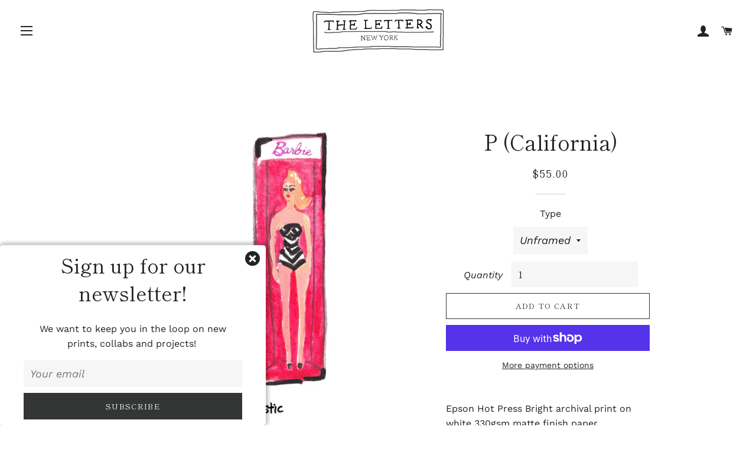

--- FILE ---
content_type: text/css
request_url: https://www.thelettersnyc.com/cdn/shop/t/19/assets/theme.scss.css?v=53890123141779401481759332505
body_size: 11289
content:
.clearfix:after{content:"";display:table;clear:both}@-webkit-keyframes spin{0%{-webkit-transform:rotate(0deg);-moz-transform:rotate(0deg);-ms-transform:rotate(0deg);-o-transform:rotate(0deg);transform:rotate(0)}to{-webkit-transform:rotate(360deg);-moz-transform:rotate(360deg);-ms-transform:rotate(360deg);-o-transform:rotate(360deg);transform:rotate(360deg)}}@-moz-keyframes spin{0%{-webkit-transform:rotate(0deg);-moz-transform:rotate(0deg);-ms-transform:rotate(0deg);-o-transform:rotate(0deg);transform:rotate(0)}to{-webkit-transform:rotate(360deg);-moz-transform:rotate(360deg);-ms-transform:rotate(360deg);-o-transform:rotate(360deg);transform:rotate(360deg)}}@-ms-keyframes spin{0%{-webkit-transform:rotate(0deg);-moz-transform:rotate(0deg);-ms-transform:rotate(0deg);-o-transform:rotate(0deg);transform:rotate(0)}to{-webkit-transform:rotate(360deg);-moz-transform:rotate(360deg);-ms-transform:rotate(360deg);-o-transform:rotate(360deg);transform:rotate(360deg)}}@keyframes spin{0%{-webkit-transform:rotate(0deg);-moz-transform:rotate(0deg);-ms-transform:rotate(0deg);-o-transform:rotate(0deg);transform:rotate(0)}to{-webkit-transform:rotate(360deg);-moz-transform:rotate(360deg);-ms-transform:rotate(360deg);-o-transform:rotate(360deg);transform:rotate(360deg)}}@-webkit-keyframes fadeIn{0%,35%{opacity:0}to{opacity:1}}@-moz-keyframes fadeIn{0%,35%{opacity:0}to{opacity:1}}@-ms-keyframes fadeIn{0%,35%{opacity:0}to{opacity:1}}@keyframes fadeIn{0%,35%{opacity:0}to{opacity:1}}@-webkit-keyframes heroContentIn{0%,35%{opacity:0;-webkit-transform:translateY(8px);-moz-transform:translateY(8px);-ms-transform:translateY(8px);-o-transform:translateY(8px);transform:translateY(8px)}60%{opacity:1}to{-webkit-transform:translateY(0);-moz-transform:translateY(0);-ms-transform:translateY(0);-o-transform:translateY(0);transform:translateY(0)}}@-moz-keyframes heroContentIn{0%,35%{opacity:0;-webkit-transform:translateY(8px);-moz-transform:translateY(8px);-ms-transform:translateY(8px);-o-transform:translateY(8px);transform:translateY(8px)}60%{opacity:1}to{-webkit-transform:translateY(0);-moz-transform:translateY(0);-ms-transform:translateY(0);-o-transform:translateY(0);transform:translateY(0)}}@-ms-keyframes heroContentIn{0%,35%{opacity:0;-webkit-transform:translateY(8px);-moz-transform:translateY(8px);-ms-transform:translateY(8px);-o-transform:translateY(8px);transform:translateY(8px)}60%{opacity:1}to{-webkit-transform:translateY(0);-moz-transform:translateY(0);-ms-transform:translateY(0);-o-transform:translateY(0);transform:translateY(0)}}@keyframes heroContentIn{0%,35%{opacity:0;-webkit-transform:translateY(8px);-moz-transform:translateY(8px);-ms-transform:translateY(8px);-o-transform:translateY(8px);transform:translateY(8px)}60%{opacity:1}to{-webkit-transform:translateY(0);-moz-transform:translateY(0);-ms-transform:translateY(0);-o-transform:translateY(0);transform:translateY(0)}}@font-face{font-family:Shippori Mincho;font-weight:400;font-style:normal;src:url(//www.thelettersnyc.com/cdn/fonts/shippori_mincho/shipporimincho_n4.84f8b7ceff7f95df65cde9ab1ed190e83a4f5b7e.woff2?h1=dGhlbGV0dGVyc255Yy5jb20&h2=dGhlLWxldHRlcnMtbmV3LXlvcmsuYWNjb3VudC5teXNob3BpZnkuY29t&hmac=bdad612a920e659ad0087125b176ccb8c534b65c8bd0bfcb165c7d42decc962f) format("woff2"),url(//www.thelettersnyc.com/cdn/fonts/shippori_mincho/shipporimincho_n4.2a4eff622a8c9fcdc3c2b98b39815a9acc98b084.woff?h1=dGhlbGV0dGVyc255Yy5jb20&h2=dGhlLWxldHRlcnMtbmV3LXlvcmsuYWNjb3VudC5teXNob3BpZnkuY29t&hmac=55128a7c1c644461dd076e36605eeac4d180dd6e2f9ae08095ff1914c629352e) format("woff")}@font-face{font-family:Work Sans;font-weight:400;font-style:normal;src:url(//www.thelettersnyc.com/cdn/fonts/work_sans/worksans_n4.b7973b3d07d0ace13de1b1bea9c45759cdbe12cf.woff2?h1=dGhlbGV0dGVyc255Yy5jb20&h2=dGhlLWxldHRlcnMtbmV3LXlvcmsuYWNjb3VudC5teXNob3BpZnkuY29t&hmac=f131d046ae4bfbb45e45d2c21ac57e765e347ce8d6e12c55ed96978b902ccfce) format("woff2"),url(//www.thelettersnyc.com/cdn/fonts/work_sans/worksans_n4.cf5ceb1e6d373a9505e637c1aff0a71d0959556d.woff?h1=dGhlbGV0dGVyc255Yy5jb20&h2=dGhlLWxldHRlcnMtbmV3LXlvcmsuYWNjb3VudC5teXNob3BpZnkuY29t&hmac=7c2e41800a6ecfc2000b864e7dba023e466858d1b89dfbaa7802e23e3ab21157) format("woff")}@font-face{font-family:Shippori Mincho;font-weight:400;font-style:normal;src:url(//www.thelettersnyc.com/cdn/fonts/shippori_mincho/shipporimincho_n4.84f8b7ceff7f95df65cde9ab1ed190e83a4f5b7e.woff2?h1=dGhlbGV0dGVyc255Yy5jb20&h2=dGhlLWxldHRlcnMtbmV3LXlvcmsuYWNjb3VudC5teXNob3BpZnkuY29t&hmac=bdad612a920e659ad0087125b176ccb8c534b65c8bd0bfcb165c7d42decc962f) format("woff2"),url(//www.thelettersnyc.com/cdn/fonts/shippori_mincho/shipporimincho_n4.2a4eff622a8c9fcdc3c2b98b39815a9acc98b084.woff?h1=dGhlbGV0dGVyc255Yy5jb20&h2=dGhlLWxldHRlcnMtbmV3LXlvcmsuYWNjb3VudC5teXNob3BpZnkuY29t&hmac=55128a7c1c644461dd076e36605eeac4d180dd6e2f9ae08095ff1914c629352e) format("woff")}@font-face{font-family:Work Sans;font-weight:700;font-style:normal;src:url(//www.thelettersnyc.com/cdn/fonts/work_sans/worksans_n7.e2cf5bd8f2c7e9d30c030f9ea8eafc69f5a92f7b.woff2?h1=dGhlbGV0dGVyc255Yy5jb20&h2=dGhlLWxldHRlcnMtbmV3LXlvcmsuYWNjb3VudC5teXNob3BpZnkuY29t&hmac=eaccc67b2e6f44fee567b17f51b574cd0b93682d813587b638996a81900d6ff7) format("woff2"),url(//www.thelettersnyc.com/cdn/fonts/work_sans/worksans_n7.20f1c80359e7f7b4327b81543e1acb5c32cd03cd.woff?h1=dGhlbGV0dGVyc255Yy5jb20&h2=dGhlLWxldHRlcnMtbmV3LXlvcmsuYWNjb3VudC5teXNob3BpZnkuY29t&hmac=c599eeb40dfb1d43272c3f6a63382e2da66cde3454f20b48a740ef9f6c14fa11) format("woff")}@font-face{font-family:Work Sans;font-weight:400;font-style:italic;src:url(//www.thelettersnyc.com/cdn/fonts/work_sans/worksans_i4.16ff51e3e71fc1d09ff97b9ff9ccacbeeb384ec4.woff2?h1=dGhlbGV0dGVyc255Yy5jb20&h2=dGhlLWxldHRlcnMtbmV3LXlvcmsuYWNjb3VudC5teXNob3BpZnkuY29t&hmac=034cfc508702c6cd17bb3da8aaa7240c3529244921e4e4800d1ca0c5c3f52540) format("woff2"),url(//www.thelettersnyc.com/cdn/fonts/work_sans/worksans_i4.ed4a1418cba5b7f04f79e4d5c8a5f1a6bd34f23b.woff?h1=dGhlbGV0dGVyc255Yy5jb20&h2=dGhlLWxldHRlcnMtbmV3LXlvcmsuYWNjb3VudC5teXNob3BpZnkuY29t&hmac=747adbb9ca52f669d154a90ded1e16910a3ab5b78a915fe1191733d02929bef0) format("woff")}@font-face{font-family:Work Sans;font-weight:700;font-style:italic;src:url(//www.thelettersnyc.com/cdn/fonts/work_sans/worksans_i7.7cdba6320b03c03dcaa365743a4e0e729fe97e54.woff2?h1=dGhlbGV0dGVyc255Yy5jb20&h2=dGhlLWxldHRlcnMtbmV3LXlvcmsuYWNjb3VudC5teXNob3BpZnkuY29t&hmac=8ec39ec36de323ff559571c6da755d2a2a78f2b263ef46f99a324d9cff7058a9) format("woff2"),url(//www.thelettersnyc.com/cdn/fonts/work_sans/worksans_i7.42a9f4016982495f4c0b0fb3dc64cf8f2d0c3eaa.woff?h1=dGhlbGV0dGVyc255Yy5jb20&h2=dGhlLWxldHRlcnMtbmV3LXlvcmsuYWNjb3VudC5teXNob3BpZnkuY29t&hmac=fb7e6f6f7171a7ffd25588a45b1e8f4ff05684cc3b8f75a2ad60e48538a4f48f) format("woff")}@font-face{font-family:Shippori Mincho;font-weight:700;font-style:normal;src:url(//www.thelettersnyc.com/cdn/fonts/shippori_mincho/shipporimincho_n7.9e77de8bc0bf1927e80732dc039de3a859c3828f.woff2?h1=dGhlbGV0dGVyc255Yy5jb20&h2=dGhlLWxldHRlcnMtbmV3LXlvcmsuYWNjb3VudC5teXNob3BpZnkuY29t&hmac=a84c0256fcbeab41b34b2f964377c5a353d42cc72353847c2b85479f829e0a09) format("woff2"),url(//www.thelettersnyc.com/cdn/fonts/shippori_mincho/shipporimincho_n7.e7c3b38de4602d95ee40af6123cb896c71d9c49d.woff?h1=dGhlbGV0dGVyc255Yy5jb20&h2=dGhlLWxldHRlcnMtbmV3LXlvcmsuYWNjb3VudC5teXNob3BpZnkuY29t&hmac=8b95eb318dfc4739e930cb2a02591918bdadd9637fdf2a76965e627c630ccb72) format("woff")}@font-face{font-family:icons;src:url(//www.thelettersnyc.com/cdn/shop/t/19/assets/icons.eot?v=77240707121367705861636130465);src:url(//www.thelettersnyc.com/cdn/shop/t/19/assets/icons.eot?v=77240707121367705861636130465#iefix) format("embedded-opentype"),url(//www.thelettersnyc.com/cdn/shop/t/19/assets/icons.woff?v=157435272351257333771636130467) format("woff"),url(//www.thelettersnyc.com/cdn/shop/t/19/assets/icons.ttf?v=176260379866043974211636130467) format("truetype"),url(//www.thelettersnyc.com/cdn/shop/t/19/assets/icons.svg?v=35255257082951005871636130466#timber-icons) format("svg");font-weight:400;font-style:normal}.mfp-bg{top:0;left:0;width:100%;height:100%;z-index:1042;overflow:hidden;position:fixed;background:#0b0b0b;opacity:.8;filter:alpha(opacity=80)}.mfp-wrap{top:0;left:0;width:100%;height:100%;z-index:1043;position:fixed;outline:none!important;-webkit-backface-visibility:hidden}.mfp-container{text-align:center;position:absolute;width:100%;height:100%;left:0;top:0;padding:0 8px;-webkit-box-sizing:border-box;-moz-box-sizing:border-box;box-sizing:border-box}.mfp-container:before{content:"";display:inline-block;height:100%;vertical-align:middle}.mfp-align-top .mfp-container:before{display:none}.mfp-content{position:relative;display:inline-block;vertical-align:middle;margin:0 auto;text-align:left;z-index:1045}.mfp-inline-holder .mfp-content,.mfp-ajax-holder .mfp-content{width:100%;cursor:auto}.mfp-ajax-cur{cursor:progress}.mfp-zoom-out-cur,.mfp-zoom-out-cur .mfp-image-holder .mfp-close{cursor:-moz-zoom-out;cursor:-webkit-zoom-out;cursor:zoom-out}.mfp-zoom{cursor:pointer;cursor:-webkit-zoom-in;cursor:-moz-zoom-in;cursor:zoom-in}.mfp-auto-cursor .mfp-content{cursor:auto}.mfp-close,.mfp-arrow,.mfp-preloader,.mfp-counter{-webkit-user-select:none;-moz-user-select:none;user-select:none}.mfp-loading.mfp-figure{display:none}.mfp-hide{display:none!important}.mfp-preloader{color:#ccc;position:absolute;top:50%;width:auto;text-align:center;margin-top:-.8em;left:8px;right:8px;z-index:1044}.mfp-preloader a{color:#ccc}.mfp-preloader a:hover{color:#fff}.mfp-s-ready .mfp-preloader,.mfp-s-error .mfp-content{display:none}button.mfp-close,button.mfp-arrow{overflow:visible;cursor:pointer;background:transparent;border:0;-webkit-appearance:none;display:block;outline:none;padding:0;z-index:1046;-webkit-box-shadow:none;box-shadow:none}button::-moz-focus-inner{padding:0;border:0}.mfp-close{width:44px;height:44px;line-height:44px;position:absolute;right:0;top:0;text-decoration:none;text-align:center;opacity:.65;filter:alpha(opacity=65);padding:0 0 18px 10px;color:#fff;font-style:normal;font-size:28px;font-family:Arial,Baskerville,monospace}.mfp-close:hover,.mfp-close:focus{opacity:1;filter:alpha(opacity=100)}.mfp-close:active{top:1px}.mfp-close-btn-in .mfp-close{color:#333}.mfp-image-holder .mfp-close,.mfp-iframe-holder .mfp-close{color:#fff;right:-6px;text-align:right;padding-right:6px;width:100%}.mfp-counter{position:absolute;top:0;right:0;color:#ccc;font-size:12px;line-height:18px;white-space:nowrap}.mfp-arrow{position:absolute;opacity:.65;filter:alpha(opacity=65);margin:-55px 0 0;top:50%;padding:0;width:90px;height:110px;-webkit-tap-highlight-color:rgba(0,0,0,0)}.mfp-arrow:active{margin-top:-54px}.mfp-arrow:hover,.mfp-arrow:focus{opacity:1;filter:alpha(opacity=100)}.mfp-arrow:before,.mfp-arrow:after,.mfp-arrow .mfp-b,.mfp-arrow .mfp-a{content:"";display:block;width:0;height:0;position:absolute;left:0;top:0;margin-top:35px;margin-left:35px;border:medium inset transparent}.mfp-arrow:after,.mfp-arrow .mfp-a{border-top-width:13px;border-bottom-width:13px;top:8px}.mfp-arrow:before,.mfp-arrow .mfp-b{border-top-width:21px;border-bottom-width:21px;opacity:.7}.mfp-arrow-left{left:0}.mfp-arrow-left:after,.mfp-arrow-left .mfp-a{border-right:17px solid #FFF;margin-left:31px}.mfp-arrow-left:before,.mfp-arrow-left .mfp-b{margin-left:25px;border-right:27px solid #3F3F3F}.mfp-arrow-right{right:0}.mfp-arrow-right:after,.mfp-arrow-right .mfp-a{border-left:17px solid #FFF;margin-left:39px}.mfp-arrow-right:before,.mfp-arrow-right .mfp-b{border-left:27px solid #3F3F3F}.mfp-iframe-holder{padding-top:40px;padding-bottom:40px}.mfp-iframe-holder .mfp-content{line-height:0;width:100%;max-width:900px}.mfp-iframe-holder .mfp-close{top:-40px}.mfp-iframe-scaler{width:100%;height:0;overflow:hidden;padding-top:56.25%}.mfp-iframe-scaler iframe{position:absolute;display:block;top:0;left:0;width:100%;height:100%;box-shadow:0 0 8px #0009;background:#000}img.mfp-img{width:auto;max-width:100%;height:auto;display:block;line-height:0;-webkit-box-sizing:border-box;-moz-box-sizing:border-box;box-sizing:border-box;padding:40px 0;margin:0 auto}.mfp-figure{line-height:0}.mfp-figure:after{content:"";position:absolute;left:0;top:40px;bottom:40px;display:block;right:0;width:auto;height:auto;z-index:-1;box-shadow:0 0 8px #0009;background:#444}.mfp-figure small{color:#bdbdbd;display:block;font-size:12px;line-height:14px}.mfp-figure figure{margin:0}.mfp-bottom-bar{margin-top:-36px;position:absolute;top:100%;left:0;width:100%;cursor:auto}.mfp-title{text-align:left;line-height:18px;color:#f3f3f3;word-wrap:break-word;padding-right:36px}.mfp-image-holder .mfp-content{max-width:100%}.mfp-gallery .mfp-image-holder .mfp-figure{cursor:pointer}@media screen and (max-width: 800px) and (orientation: landscape),screen and (max-height: 300px){.mfp-img-mobile .mfp-image-holder{padding-left:0;padding-right:0}.mfp-img-mobile img.mfp-img{padding:0}.mfp-img-mobile .mfp-figure:after{top:0;bottom:0}.mfp-img-mobile .mfp-figure small{display:inline;margin-left:5px}.mfp-img-mobile .mfp-bottom-bar{background:#0009;bottom:0;margin:0;top:auto;padding:3px 5px;position:fixed;-webkit-box-sizing:border-box;-moz-box-sizing:border-box;box-sizing:border-box}.mfp-img-mobile .mfp-bottom-bar:empty{padding:0}.mfp-img-mobile .mfp-counter{right:5px;top:3px}.mfp-img-mobile .mfp-close{top:0;right:0;width:35px;height:35px;line-height:35px;background:#0009;position:fixed;text-align:center;padding:0}}@media all and (max-width: 900px){.mfp-arrow{-webkit-transform:scale(.75);transform:scale(.75)}.mfp-arrow-left{-webkit-transform-origin:0;transform-origin:0}.mfp-arrow-right{-webkit-transform-origin:100%;transform-origin:100%}.mfp-container{padding-left:6px;padding-right:6px}}.mfp-ie7 .mfp-img{padding:0}.mfp-ie7 .mfp-bottom-bar{width:600px;left:50%;margin-left:-300px;margin-top:5px;padding-bottom:5px}.mfp-ie7 .mfp-container{padding:0}.mfp-ie7 .mfp-content{padding-top:44px}.mfp-ie7 .mfp-close{top:0;right:0;padding-top:0}hr,.hr--small,.hr--medium,.hr--large{border-width:1px 0 0 0;width:50px}.hr--small{margin:20px auto}.hr--medium{margin:35px auto}@media screen and (min-width: 769px){.hr--medium{margin:45px auto}}.hr--large{margin:60px auto}.hr--left{margin-left:0;margin-right:0}table{position:relative;border:0 none;background-color:#f6f6f6}td,th{border:0 none}td{padding:10px 15px}tr:first-child th,tr:first-child td{position:relative}tr:first-child th:after,tr:first-child td:after{content:"";display:block;position:absolute;bottom:0;left:-15px;right:15px;border-bottom:1px solid #cfcfcf}tr:first-child th:first-child:after,tr:first-child td:first-child:after{left:15px;right:-15px}@media screen and (max-width: 590px){html:not(.lt-ie9) .table--responsive thead{display:none}html:not(.lt-ie9) .table--responsive tr{display:block}html:not(.lt-ie9) .table--responsive tr,html:not(.lt-ie9) .table--responsive td{float:left;clear:both;width:100%}html:not(.lt-ie9) .table--responsive th,html:not(.lt-ie9) .table--responsive td{display:block;text-align:right;padding:15px}html:not(.lt-ie9) .table--responsive td:before{content:attr(data-label);float:left;font-family:Shippori Mincho,serif;font-weight:400;font-style:normal;letter-spacing:.1em;text-transform:uppercase;font-size:12px;padding-right:10px}}@media screen and (max-width: 590px){html:not(.lt-ie9) .table--small-hide{display:none!important}html:not(.lt-ie9) .table__section+.table__section{position:relative;margin-top:10px;padding-top:15px}html:not(.lt-ie9) .table__section+.table__section:after{content:"";display:block;position:absolute;top:0;left:15px;right:15px;border-bottom:1px solid #cfcfcf}}body,input,textarea,button,select{line-height:1.563}h1,.h1{font-size:2.125em}h2,.h2{font-size:1.9375em}h3,.h3{font-size:1.625em}h4,.h4{font-size:1.375em}h5,.h5{font-size:1.1875em}h6,.h6{font-size:1.0625em}h3,.h3,h4,.h4,h5,.h5,h6,.h6{font-family:Shippori Mincho,serif;font-weight:400;font-style:normal;letter-spacing:.1em;text-transform:uppercase}th,.table__title{font-family:Shippori Mincho,serif;font-weight:400;font-style:normal;letter-spacing:.1em;text-transform:uppercase;font-size:.8125em;letter-spacing:.15em}.rte h1,.rte .h1,.rte h2,.rte .h2{text-align:center}.rte h1:after,.rte .h1:after,.rte h2:after,.rte .h2:after{content:"";display:block;margin:20px auto;border-bottom:1px #cfcfcf solid;max-width:50px}.rte h3,.rte .h3{font-family:Shippori Mincho,serif;font-weight:400;font-style:normal;letter-spacing:.1em;text-transform:uppercase;text-align:center}.rte h4,.rte .h4,.rte h5,.rte .h5,.rte h6,.rte .h6{font-family:Shippori Mincho,serif;font-weight:400;font-style:normal;letter-spacing:.1em;text-transform:uppercase}blockquote{font-style:italic;font-size:1.4375em;line-height:1.385;text-align:center}@media screen and (min-width: 591px){blockquote{font-size:1.625em}}.section-header .rte{font-style:italic;font-size:1.125em}.article .rte h2,.article .rte .h2,.article .rte h3,.article .rte .h3,.page .rte h2,.page .rte .h2,.page .rte h3,.page .rte .h3{margin-bottom:2em}.date{font-style:italic;display:inline-block;line-height:1.7;margin-bottom:5px}@media screen and (min-width: 769px){.date{margin-bottom:0}}.section-header .date:last-child{margin-bottom:40px}.comment-author{font-style:italic;margin-bottom:0}.comment-date{font-family:Shippori Mincho,serif;font-weight:400;font-style:normal;letter-spacing:.1em;text-transform:uppercase;font-size:.75em}.ajaxcart__product-name,.cart__product-name{font-style:italic}.ajaxcart__product-name{font-size:1.0625em;line-height:1.3}.ajaxcart__price,.cart__price,.cart__subtotal{font-family:Shippori Mincho,serif;font-weight:400;font-style:normal;letter-spacing:.1em;text-transform:uppercase}.ajaxcart__price{font-size:.8125em}.ajaxcart__price--strikethrough,.cart__price--strikethrough{text-decoration:line-through}.ajaxcart__discount,.cart__discount{display:block;font-style:italic}.ajaxcart__subtotal{font-family:Shippori Mincho,serif;font-weight:400;font-style:normal;letter-spacing:.1em;text-transform:uppercase}.ajaxcart__qty-num[type=text]{font-family:Shippori Mincho,serif;font-weight:400;letter-spacing:.1em;text-transform:uppercase;font-style:normal;font-size:.8125em}.ajaxcart__note{font-style:italic;font-weight:400;opacity:.7}.ajaxcart__policies{font-weight:400;opacity:.7}.ajaxcart__policies a{border-bottom:1px solid white}.ajaxcart__policies a:hover{border-bottom:none}.ajaxcart__savings,.cart__savings{font-style:italic;font-size:1.25em}.drawer__title{font-family:Shippori Mincho,serif;font-weight:400;font-style:normal;font-size:1.5em}.collection-grid__item-title{font-style:italic;font-size:1.625em;line-height:1.1}@media screen and (min-width: 591px){.collection-grid__item-title{font-size:2.125em}}label{font-style:italic;font-weight:400}::-webkit-input-placeholder{color:#222323;opacity:.6}:-moz-placeholder{color:#222323;opacity:.6}:-ms-input-placeholder{color:#222323;opacity:.6}::-ms-input-placeholder{color:#222323;opacity:1}input,textarea,select{font-style:italic;font-size:1.125em;border-color:transparent;background-color:#f6f6f6;color:#1c1d1d;-webkit-transition:opacity .4s ease-out;-moz-transition:opacity .4s ease-out;-ms-transition:opacity .4s ease-out;-o-transition:opacity .4s ease-out;transition:opacity .4s ease-out}input[disabled],input.disabled,textarea[disabled],textarea.disabled,select[disabled],select.disabled{background-color:#f6f6f6;border-color:transparent}input:hover,textarea:hover,select:hover{-webkit-transition:opacity .15s ease-out;-moz-transition:opacity .15s ease-out;-ms-transition:opacity .15s ease-out;-o-transition:opacity .15s ease-out;transition:opacity .15s ease-out;opacity:.9}input:active,input:focus,textarea:active,textarea:focus,select:active,select:focus{opacity:1}select:hover{outline:1px solid #dddddd}input[type=number]{font-family:Shippori Mincho,serif;font-weight:400;font-style:normal;letter-spacing:.1em;text-transform:uppercase;font-size:1em}input[type=image]{background-color:transparent}.js-qty{background-color:#f6f6f6;color:#1c1d1d}.js-qty__adjust:hover{background-color:#e9e9e9;color:#1c1d1d}.js-qty__adjust--minus,.js-qty__adjust--plus{border-color:#e9e9e9;color:#1c1d1d}.newsletter{background-color:#f6f6f6;padding:30px 0;margin-top:60px}.shopify-section:first-child .newsletter{margin-top:-60px}@media screen and (min-width: 591px){.shopify-section:first-child .newsletter{margin-bottom:-60px;position:relative;top:-50px}}@media screen and (min-width: 591px){.newsletter{padding:60px 0}}@media screen and (max-width: 590px){.newsletter .section-header{margin-bottom:20px}}.newsletter .section-header+.section-subheading{margin-bottom:20px}@media screen and (min-width: 591px){.newsletter .section-header+.section-subheading{margin-top:-50px;margin-bottom:50px}}@media screen and (max-width: 590px){.newsletter .rte p{margin-bottom:22px}}.newsletter form{margin:0 auto;max-width:520px}.newsletter form .newsletter--form{padding:10px}.newsletter form .note,.newsletter form .errors{margin-bottom:0}.newsletter form .newsletter--form,.newsletter .newsletter__input{background-color:#fff;color:#222323}.newsletter .newsletter__input{font-size:1.125em;-moz-appearance:textfield;-webkit-appearance:textfield;appearance:textfield}.newsletter .newsletter__input::-webkit-input-placeholder{color:#222323;opacity:1}.newsletter .newsletter__input:-moz-placeholder{color:#222323;opacity:1}.newsletter .newsletter__input::-moz-placeholder{color:#222323;opacity:1}.newsletter .newsletter__input:-ms-input-placeholder{color:#222323}.newsletter .newsletter__input::-ms-input-placeholder{color:#222323;opacity:1}@media screen and (min-width: 591px){.newsletter .newsletter__input{font-size:1.3125em}}.newsletter .newsletter__submit-text--large{white-space:nowrap}@media screen and (max-width: 590px){.newsletter__submit-text--large,.password-page__login-form__submit-text--large{display:none}.newsletter__submit-text--small,.password-page__login-form__submit-text--small{display:block}}@media screen and (min-width: 591px){.newsletter__submit-text--large,.password-page__login-form__submit-text--large{display:block}.newsletter__submit-text--small,.password-page__login-form__submit-text--small{display:none}}.newsletter__label{padding-left:10px}.grid__row-separator{clear:both;width:100%}.lt-ie9 .grid-uniform .grid-product{display:inline-block;margin-left:-4px;float:none}.grid-collage{margin-bottom:-13px}@media screen and (max-width: 590px){.grid-collage .grid-product__image-link{height:310px}}.grid-collage .grid-product__image-link{vertical-align:middle;display:table-cell}@media screen and (min-width: 591px){.large--two-thirds.reverse{float:right}.grid-collage .large--two-thirds{clear:both}.grid-collage .large--two-thirds.reverse,.grid-collage .grid__item.large--one-third{clear:none}.grid-collage .large--one-half{float:left;display:inline-block}.grid-collage .large--one-third{clear:inherit}.grid-collage .grid-product__image-link{height:670px}.grid-collage .large--one-half .grid-product__image-link{height:310px}.grid-collage .large--two-thirds .grid-product__image-link{height:520px}.grid-collage .large--one-third .grid-product__image-link{height:230px}}.collection-grid{margin-bottom:-15px}@media screen and (min-width: 591px){.collection-grid{margin-bottom:-30px}}.collection-collage__item{position:relative;margin-bottom:15px;height:450px}@media screen and (max-width: 590px){.collection-collage__item.one-whole{height:190px}.collection-collage__item.one-half{height:130px}}@media screen and (min-width: 591px){.collection-collage__item{margin-bottom:30px}}@media screen and (min-width: 591px){.collection-collage__item.large--one-half{height:310px}.collection-collage__item.large--one-third{height:280px}}a{color:#222323;text-decoration:none;background:transparent}a:hover{color:#222323}.rte a,.text-link{color:#cfcfcf}.rte a:hover,.text-link:hover{color:#343535}.return-link{font-family:Shippori Mincho,serif;font-weight:400;font-style:normal;letter-spacing:.1em;text-transform:uppercase;font-size:.875em}.btn,.btn--secondary{font-family:Shippori Mincho,serif;font-weight:400;font-style:normal;letter-spacing:.1em;text-transform:uppercase;padding:12px 20px;font-size:.8125em}.input-group .btn,.input-group .btn--secondary,.input-group .input-group-field{height:45px}.supports-csstransforms .btn--loading{position:relative;background-color:#272828;color:#272828}.supports-csstransforms .btn--loading:hover,.supports-csstransforms .btn--loading:active{background-color:#272828;color:#272828}.supports-csstransforms .btn--loading:after{content:"";display:block;width:24px;height:24px;position:absolute;left:50%;top:50%;margin-left:-12px;margin-top:-12px;border-radius:50%;border:3px solid white;border-top-color:transparent;-webkit-animation:spin 1s infinite linear;-moz-animation:spin 1s infinite linear;-o-animation:spin 1s infinite linear;animation:spin 1s infinite linear}.drawer{overflow:hidden}.drawer__inner{position:absolute;top:80px;bottom:0;left:0;right:0;padding:15px 15px 0;overflow:auto;-webkit-overflow-scrolling:touch}@media screen and (min-width: 769px){.drawer__inner{padding-left:30px;padding-right:30px}}.drawer--has-fixed-footer .drawer__inner{overflow:hidden}.drawer-left__inner{top:0;padding-top:26px}.drawer__fixed-header{position:absolute;top:0;left:15px;right:15px;height:80px;overflow:visible}@media screen and (min-width: 769px){.drawer__fixed-header{left:30px;right:30px}}.drawer__header{padding:15px 0;margin:0}@media screen and (max-width: 768px){.drawer__close-button .icon{font-size:1.375em}}@media screen and (min-width: 591px){.drawer__close-button{right:0}}@media screen and (min-width: 1051px){.drawer__close-button{right:-20px}}.ajaxcart__inner--has-fixed-footer{position:absolute;top:0;left:0;right:0;margin:0;padding:15px 15px 0;bottom:130px;overflow:auto;-webkit-overflow-scrolling:touch}@media screen and (min-width: 769px){.ajaxcart__inner--has-fixed-footer{padding:30px 30px 0}}.ajaxcart__footer{border-top:1px solid #343535;padding-top:15px}.ajaxcart__footer--fixed{position:absolute;bottom:0;left:15px;right:15px;min-height:130px;padding-bottom:30px}@media screen and (max-width: 590px){.ajaxcart__footer--fixed{padding-bottom:15px}}@media screen and (min-width: 769px){.ajaxcart__footer--fixed{left:30px;right:30px}}.ajaxcart__qty{max-width:75px}.ajaxcart__qty input[type=text]{padding:0 20px}.ajaxcart__qty .js-qty__adjust,.ajaxcart__qty .ajaxcart__qty-adjust{padding:0 5px;line-height:1}.ajaxcart__product:last-child .ajaxcart__row{border-bottom:0 none;padding-bottom:0}.btn--secondary{-webkit-transition:all .2s ease-out;-moz-transition:all .2s ease-out;-ms-transition:all .2s ease-out;-o-transition:all .2s ease-out;transition:all .2s ease-out}.btn--secondary:hover{background-color:#353737}.social-sharing{font-family:Work Sans,sans-serif;font-weight:400;font-style:normal}.social-sharing *{-webkit-box-sizing:border-box;-moz-box-sizing:border-box;box-sizing:border-box}.social-sharing a{display:inline-block;color:#222323;border-radius:2px;margin:5px 0;height:22px;line-height:22px;text-decoration:none;font-weight:400}.social-sharing span{display:inline-block;vertical-align:top;height:22px;line-height:22px;font-size:12px}.social-sharing .icon{padding:0 5px 0 10px}.social-sharing .icon:before{line-height:22px}.social-sharing.is-large a{height:44px;line-height:44px}.social-sharing.is-large a span{height:44px;line-height:44px;font-size:18px}.social-sharing.is-large a .icon{padding:0 10px 0 18px}.social-sharing.is-large a .icon:before{line-height:44px}.share-title{font-size:1.125em;padding-right:10px}.is-large .share-title{padding-right:16px}.social-sharing.clean a{background-color:#fff;color:#222323;height:30px;line-height:30px}.social-sharing.clean a span{height:30px;line-height:30px;font-size:13px}.social-sharing.clean a:hover,.social-sharing.clean a:hover .share-count{opacity:.8}.social-sharing.clean a:hover .share-count:after{border-right-color:#fff}.social-sharing.clean a .share-title{font-weight:400}.social-sharing.clean .share-count{top:-1px}.lt-ie9 .grid-uniform .grid-search{display:inline-block;margin-left:-4px;float:none}.grid-search{margin-bottom:30px}.grid-search__product{position:relative;text-align:center}@media screen and (min-width: 769px){.grid-search__page-link,.grid-search__product-link{height:280px}}.grid-search__page-link{display:block;background-color:#fff;padding:20px;color:#222323;overflow:hidden}.grid-search__page-link:hover,.grid-search__page-link:focus{background-color:#f7f7f7}.grid-search__page-content{display:block;height:100%;overflow:hidden}.grid-search__image{display:block;padding:20px;margin:0 auto;max-height:100%;max-width:100%}@media screen and (min-width: 769px){.grid-search__image{position:absolute;top:50%;left:50%;-webkit-transform:translate(-50%,-50%);-moz-transform:translate(-50%,-50%);-ms-transform:translate(-50%,-50%);-o-transform:translate(-50%,-50%);transform:translate(-50%,-50%)}.grid-search__image .lt-ie9{position:static;-webkit-transform:translate(0,0);-moz-transform:translate(0,0);-ms-transform:translate(0,0);-o-transform:translate(0,0);transform:translate(0)}}.index-sections .shopify-section:first-child{margin:0}.index-sections .shopify-section{margin-top:90px}@media screen and (max-width: 768px){.index-sections .shopify-section{margin-top:45px}}.placeholder-svg{fill:#22232359;background-color:#2223231a;width:100%;height:100%;max-width:100%;max-height:100%}.placeholder-background{background-color:#2223231a;position:absolute;top:0;right:0;bottom:0;left:0}.hero .placeholder-background{background-color:transparent}.placeholder-background .placeholder-svg{fill:#2223231a;background-color:transparent}.hero__slide.slide--placeholder{background-color:#2223231a!important}.helper-section .grid-product__image-link,.helper .grid-product__image-link{background-color:transparent}.helper-section .grid-product__image-wrapper{height:275px!important}.feature-row{display:-webkit-flex;display:-ms-flexbox;display:flex;width:100%;-webkit-justify-content:space-between;-ms-justify-content:space-between;justify-content:space-between;-ms-flex-align:center;-webkit-align-items:center;-moz-align-items:center;-ms-align-items:center;-o-align-items:center;align-items:center}@media screen and (max-width: 768px){.feature-row{-webkit-flex-wrap:wrap;-moz-flex-wrap:wrap;-ms-flex-wrap:wrap;flex-wrap:wrap}}.feature-row__item{-webkit-flex:0 1 50%;-moz-flex:0 1 50%;-ms-flex:0 1 50%;flex:0 1 50%}@media screen and (max-width: 768px){.feature-row__item{-webkit-flex:1 1 100%;-moz-flex:1 1 100%;-ms-flex:1 1 100%;flex:1 1 100%;max-width:100%}}.feature-row__image-wrapper{position:relative}.no-js .feature-row__image-wrapper{clip:rect(0 0 0 0);clip:rect(0,0,0,0);overflow:hidden;position:absolute;height:1px;width:1px;padding-top:0!important}.feature-row__image-no-js{display:block;margin:0 auto}@media screen and (max-width: 768px){.feature-row__image-no-js{order:1}}.feature-row__image{display:block;margin:0 auto;width:100%;position:absolute;top:0;right:0;left:0}@media screen and (max-width: 768px){.feature-row__image{order:1}}.feature-row__text{padding-top:35px;padding-bottom:35px}@media screen and (max-width: 768px){.feature-row__text{order:2;padding-bottom:0}}@media screen and (min-width: 769px){.feature-row__text--left{padding-left:35px}.feature-row__text--right{padding-right:35px}}.slick-slider .slick-dots{margin:0;bottom:10px}.slick-slider .slick-dots li{margin:0;vertical-align:middle}.slick-slider .slick-dots li button{position:relative}.slick-slider .slick-dots li button:before{text-indent:-9999px;border-radius:100%;background-color:#fff;border:2px solid transparent;width:10px;height:10px;margin:5px 0 0 5px;opacity:1;-webkit-transition:all .2s;-moz-transition:all .2s;-ms-transition:all .2s;-o-transition:all .2s;transition:all .2s}.slick-slider .slick-dots li.slick-active button:before{background-color:transparent;border-color:#fff;opacity:1;width:12px;height:12px;margin:4px 0 0 4px}.slick-slider .slick-dots li button:active:before{opacity:.5}.hero .slick-prev,.hero .slick-next{top:0;height:100%;margin-top:0;width:40px}.hero .slick-prev{left:0}.hero .slick-next{right:0}.hero__slide{position:relative}.hero__image{position:relative;opacity:0}.slick-initialized .hero__image{opacity:1;-webkit-animation:fadeIn 1s cubic-bezier(.44,.13,.48,.87);-moz-animation:fadeIn 1s cubic-bezier(.44,.13,.48,.87);-o-animation:fadeIn 1s cubic-bezier(.44,.13,.48,.87);animation:fadeIn 1s cubic-bezier(.44,.13,.48,.87)}.hero__image img{display:block;width:100%}.slideshow__overlay:before{content:"";position:absolute;top:0;right:0;bottom:0;left:0;z-index:0}.hero__slide--hidden{visibility:hidden}.supports-touch .hero__slide--hidden{visibility:visible}.ie9 .hero__slide,.lt-ie9 .hero__slide{z-index:1!important}.ie9 .slick-dots,.lt-ie9 .slick-dots{z-index:2}.hero--full-height{height:100vh;min-height:550px}.hero--full-height .slick-list,.hero--full-height .slick-track{height:100%}.hero--full-height .hero__image{height:100%;width:100%;object-fit:cover;font-family:"object-fit: cover"}.lt-ie9 .hero--full-height .hero__image{background-position:center center}.no-js .hero__image{clip:rect(0 0 0 0);clip:rect(0,0,0,0);overflow:hidden;position:absolute;height:1px;width:1px}.hero__image-no-js{background-repeat:no-repeat;background-size:cover;background-position:top center;height:100vh;min-height:550px;opacity:1}.hero__text-wrap{position:absolute;top:0;bottom:0;left:0;right:0;text-align:center}.hero__text-align{display:table;width:100%;height:100%}.hero__text-content{position:relative;opacity:0;display:table-cell;vertical-align:middle;padding:15px 30px 0;-webkit-transition:color .2s ease;-moz-transition:color .2s ease;-ms-transition:color .2s ease;-o-transition:color .2s ease;transition:color .2s ease}.slick-initialized .hero__text-content{opacity:1;-webkit-animation:heroContentIn 1s cubic-bezier(.44,.13,.48,.87);-moz-animation:heroContentIn 1s cubic-bezier(.44,.13,.48,.87);-o-animation:heroContentIn 1s cubic-bezier(.44,.13,.48,.87);animation:heroContentIn 1s cubic-bezier(.44,.13,.48,.87)}@media screen and (min-width: 769px){.hero__text-content{padding:15px 150px}}.hero__text-content .slick-dots{position:static}.hero__slide .hero__title{margin-bottom:20px;line-height:1.25;letter-spacing:0}.hero__slide .hero__subtitle{font-family:Shippori Mincho,serif;font-weight:400;font-style:normal;letter-spacing:.1em;text-transform:uppercase;margin-bottom:15px}.hero__slide a.hero__cta{margin-bottom:0}.hero__slide .hero__title{font-size:3.125em}.hero__slide .hero__subtitle{font-size:.9375em}@media screen and (min-width: 591px){.hero__slide .hero__title{font-size:3.75em}.hero__slide .hero__subtitle{font-size:1.125em}}@media screen and (min-width: 769px){.hero__slide .hero__title{font-size:4em}}.hero__header{position:absolute;top:0;left:0;right:0;opacity:0;z-index:2}.template-index .header-wrapper{opacity:0;z-index:2;-webkit-animation:fadeIn .8s cubic-bezier(.44,.13,.48,.87) forwards;-moz-animation:fadeIn .8s cubic-bezier(.44,.13,.48,.87) forwards;-o-animation:fadeIn .8s cubic-bezier(.44,.13,.48,.87) forwards;animation:fadeIn .8s cubic-bezier(.44,.13,.48,.87) forwards}.supports-no-cssanimations .template-index .header-wrapper{opacity:1;-webkit-animation:fadeIn .8s cubic-bezier(.44,.13,.48,.87);-moz-animation:fadeIn .8s cubic-bezier(.44,.13,.48,.87);-o-animation:fadeIn .8s cubic-bezier(.44,.13,.48,.87);animation:fadeIn .8s cubic-bezier(.44,.13,.48,.87)}.header-container{position:relative;z-index:2}.header-wrapper--over-hero{position:relative}.slick-slider{position:relative;display:block;box-sizing:border-box;-moz-box-sizing:border-box;-webkit-touch-callout:none;-webkit-user-select:none;-khtml-user-select:none;-moz-user-select:none;-ms-user-select:none;user-select:none;-ms-touch-action:pan-y;touch-action:pan-y;-webkit-tap-highlight-color:transparent}.slick-list{position:relative;overflow:hidden;display:block;margin:0;padding:0}.slick-list:focus{outline:none}.slick-loading .slick-list{background:#fff url(//www.thelettersnyc.com/cdn/shop/t/19/assets/ajax-loader.gif?v=41356863302472015721636130462) center center no-repeat}.slick-list.dragging{cursor:pointer;cursor:hand}.slick-slider .slick-track,.slick-slider .slick-list{-webkit-transform:translate3d(0,0,0);-moz-transform:translate3d(0,0,0);-ms-transform:translate3d(0,0,0);-o-transform:translate3d(0,0,0);transform:translateZ(0)}.slick-track{position:relative;left:0;top:0;display:block}.slick-track:before,.slick-track:after{content:"";display:table}.slick-track:after{clear:both}.slick-loading .slick-track{visibility:hidden}.slick-slide{float:left;height:100%;min-height:1px;display:none}[dir=rtl] .slick-slide{float:right}.slick-slide img{display:block}.slick-slide.slick-loading img{display:none}.slick-slide.dragging img{pointer-events:none}.slick-initialized .slick-slide{display:block}.slick-loading .slick-slide{visibility:hidden}.slick-vertical .slick-slide{display:block;height:auto;border:1px solid transparent}.slick-prev,.slick-next{position:absolute;display:block;height:20px;width:20px;line-height:0;font-size:0;cursor:pointer;background:transparent;color:transparent;top:50%;margin-top:-10px;padding:0;border:none;outline:none}.slick-prev:hover,.slick-prev:focus,.slick-next:hover,.slick-next:focus{background:transparent;color:transparent}.slick-prev:hover:before,.slick-prev:focus:before,.slick-next:hover:before,.slick-next:focus:before{opacity:1}.slick-prev.slick-disabled:before,.slick-next.slick-disabled:before{opacity:.25}.slick-prev:before,.slick-next:before{font-family:"slick-icons, sans-serif";font-size:20px;line-height:1;color:#343535;opacity:.75;-webkit-font-smoothing:antialiased;-moz-osx-font-smoothing:grayscale}.slick-prev{left:-25px}[dir=rtl] .slick-prev{left:auto;right:-25px}.slick-prev:before{content:"\2190"}[dir=rtl] .slick-prev:before{content:"\2192"}.slick-next{right:-25px}[dir=rtl] .slick-next{left:-25px;right:auto}.slick-next:before{content:"\2192"}[dir=rtl] .slick-next:before{content:"\2190"}.slick-slider{margin-bottom:30px}.slick-dots{position:absolute;bottom:-45px;list-style:none;display:block;text-align:center;padding:0;width:100%}.slick-dots li{position:relative;display:inline-block;height:20px;width:20px;margin:0 5px;padding:0;cursor:pointer}.slick-dots li button{border:0;background:transparent;display:block;height:20px;width:20px;line-height:0;font-size:0;color:transparent;padding:5px;cursor:pointer}.slick-dots li button:hover:before,.slick-dots li button:focus:before{opacity:1}.slick-dots li button:before{position:absolute;top:0;left:0;content:"\2022";width:20px;height:20px;font-family:"slick-icons, sans-serif";font-size:6px;line-height:20px;text-align:center;color:#343535;opacity:.25;-webkit-font-smoothing:antialiased;-moz-osx-font-smoothing:grayscale}.slick-dots li.slick-active button:before{color:#343535;opacity:.75}.collection-hero{margin-top:-35px;margin-bottom:35px;overflow:hidden}@media screen and (min-width: 769px){.collection-hero{margin-top:-65px;margin-bottom:80px}}@media screen and (max-width: 768px){.collection-hero{margin-bottom:60px}}.collection-hero__image-wrapper{position:relative}.no-js .collection-hero__image-wrapper{clip:rect(0 0 0 0);clip:rect(0,0,0,0);overflow:hidden;position:absolute;height:1px;width:1px}.collection-hero__image-wrapper:after{padding-bottom:70%;content:"";display:block;height:0;width:100%}@media screen and (min-width: 769px){.collection-hero__image-wrapper:after{padding-bottom:45%}}.collection-hero__image{position:absolute;display:block;width:100%;object-fit:cover;object-position:50% 50%;font-family:"object-fit: cover";opacity:0}.collection-hero__image.is-init{opacity:1;-webkit-animation:fadeIn 1s cubic-bezier(.44,.13,.48,.87);-moz-animation:fadeIn 1s cubic-bezier(.44,.13,.48,.87);-o-animation:fadeIn 1s cubic-bezier(.44,.13,.48,.87);animation:fadeIn 1s cubic-bezier(.44,.13,.48,.87)}.collection-hero__image-no-js{padding-bottom:70%;background-size:cover;background-position:50% 50%;background-repeat:no-repeat;opacity:1}@media screen and (min-width: 769px){.collection-hero__image-no-js{padding-bottom:45%}}.filter-dropdown__label{margin-right:.3em}@media screen and (max-width: 768px){.site-header{padding:0}.site-header .grid--table{height:80px}}.site-header__logo .logo--inverted{opacity:0;visibility:hidden;overflow:hidden;height:0}.is-light .site-header__logo .logo--inverted{opacity:1;visibility:visible;height:auto}.site-header__logo{font-size:1.25em}@media screen and (min-width: 769px){.site-header__logo{text-align:left;font-size:1.5625em}}@media screen and (max-width: 768px){.site-header__logo img{max-height:65px;margin-top:10px;margin-bottom:10px}}.site-header__logo a,.header-logo a{-webkit-transition:color .2s;-moz-transition:color .2s;-ms-transition:color .2s;-o-transition:color .2s;transition:color .2s;font-family:Shippori Mincho,serif;font-weight:400;font-style:normal;letter-spacing:.1em;text-transform:uppercase}.site-nav,.site-nav--open{white-space:nowrap;opacity:0}.no-js .site-nav,.site-nav.site-nav--init,.no-js .site-nav--open,.site-nav--open.site-nav--init{opacity:1;-webkit-transition:color .2s,opacity .1s;-moz-transition:color .2s,opacity .1s;-ms-transition:color .2s,opacity .1s;-o-transition:color .2s,opacity .1s;transition:color .2s,opacity .1s}.burger-icon{display:block;height:2px;width:18px;left:25px;margin-left:-9px;position:absolute;transition:all .25s ease-out;background:#222323}.js-drawer-open-left .burger-icon{width:24px;top:calc(50% - 1px);left:calc(50% - 4px)}@media screen and (min-width: 769px){.burger-icon{width:20px;left:27px;margin-left:-12px}.js-drawer-open-left .burger-icon{width:25px;top:calc(50% - 1px);left:calc(50% - 2px)}}.burger-icon--top{top:17px}.js-drawer-open-left .burger-icon--top{top:25px;-webkit-transform:rotate(45deg);-moz-transform:rotate(45deg);-ms-transform:rotate(45deg);-o-transform:rotate(45deg);transform:rotate(45deg)}.burger-icon--mid{top:24px}.js-drawer-open-left .burger-icon--mid{opacity:0}.burger-icon--bottom{top:31px}.js-drawer-open-left .burger-icon--bottom{top:25px;-webkit-transform:rotate(-45deg);-moz-transform:rotate(-45deg);-ms-transform:rotate(-45deg);-o-transform:rotate(-45deg);transform:rotate(-45deg)}.site-nav__link--burger{width:50px;height:50px;padding:0;text-align:center;line-height:50px;background-color:transparent;border:0;position:relative;top:4px;transition:transform .15s ease-out}.site-nav__link--burger svg{width:20px;height:30px}.site-nav__link--burger:after{border-color:#000}.site-nav__item{white-space:normal}.site-nav__link{font-family:Shippori Mincho,serif;font-weight:400;font-style:normal;letter-spacing:.1em;text-transform:uppercase;-webkit-transition:color .2s;-moz-transition:color .2s;-ms-transition:color .2s;-o-transition:color .2s;transition:color .2s;font-size:.875em}.site-nav--has-dropdown>a{position:relative;z-index:6}.site-nav--has-dropdown:hover>a,.site-nav--has-dropdown>a.nav-focus,.site-nav--has-dropdown.nav-hover>a{color:#222323;background-color:#fff;opacity:1;-webkit-transition:none;-moz-transition:none;-ms-transition:none;-o-transition:none;transition:none}.site-nav--has-dropdown:hover>a:before,.site-nav--has-dropdown>a.nav-focus:before,.site-nav--has-dropdown.nav-hover>a:before{content:"";position:absolute;left:15px;right:30px;bottom:0;display:block;background-color:#222323;height:1px;z-index:6}.site-nav--has-dropdown.site-nav--has-dropdown-grandchild a:before{display:none}.site-nav__dropdown{background-color:#fff;min-width:100%;padding:10px 0;box-shadow:0 10px 20px #00000017;-webkit-transform:translate3d(0px,-12px,0px);-moz-transform:translate3d(0px,-12px,0px);-ms-transform:translate3d(0px,-12px,0px);-o-transform:translate3d(0px,-12px,0px);transform:translate3d(0,-12px,0)}.supports-no-touch .site-nav--has-dropdown:hover .site-nav__dropdown,.site-nav--has-dropdown.nav-hover .site-nav__dropdown,.nav-focus+.site-nav__dropdown{opacity:1;pointer-events:auto;-webkit-transform:translate3d(0px,0px,0px);-moz-transform:translate3d(0px,0px,0px);-ms-transform:translate3d(0px,0px,0px);-o-transform:translate3d(0px,0px,0px);transform:translateZ(0)}.supports-no-touch .site-nav--has-dropdown:hover .site-nav__dropdown,.site-nav--has-dropdown.nav-hover .site-nav__dropdown{-webkit-transition:transform .3s cubic-bezier(.2,.06,.05,.95);-moz-transition:transform .3s cubic-bezier(.2,.06,.05,.95);-ms-transition:transform .3s cubic-bezier(.2,.06,.05,.95);-o-transition:transform .3s cubic-bezier(.2,.06,.05,.95);transition:transform .3s cubic-bezier(.2,.06,.05,.95)}.site-nav__dropdown-grandchild{min-width:100%;box-shadow:0 10px 20px #00000017;-webkit-transform:translate3d(-12px,0px,0px);-moz-transform:translate3d(-12px,0px,0px);-ms-transform:translate3d(-12px,0px,0px);-o-transform:translate3d(-12px,0px,0px);transform:translate3d(-12px,0,0)}.nav-outside+.site-nav__dropdown-grandchild{-webkit-transform:translate3d(12px,0px,0px);-moz-transform:translate3d(12px,0px,0px);-ms-transform:translate3d(12px,0px,0px);-o-transform:translate3d(12px,0px,0px);transform:translate3d(12px,0,0)}.supports-no-touch .site-nav--has-dropdown-grandchild:hover .site-nav__dropdown-grandchild,.site-nav--has-dropdown-grandchild.nav-hover .site-nav__dropdown-grandchild,.nav-focus+.site-nav__dropdown-grandchild{opacity:1;pointer-events:initial;-webkit-transform:translate3d(0px,0px,0px);-moz-transform:translate3d(0px,0px,0px);-ms-transform:translate3d(0px,0px,0px);-o-transform:translate3d(0px,0px,0px);transform:translateZ(0)}.supports-no-touch .site-nav--has-dropdown-grandchild:hover .site-nav__dropdown-grandchild,.site-nav--has-dropdown-grandchild.nav-hover .site-nav__dropdown-grandchild{-webkit-transition:transform .3s cubic-bezier(.2,.06,.05,.95);-moz-transition:transform .3s cubic-bezier(.2,.06,.05,.95);-ms-transition:transform .3s cubic-bezier(.2,.06,.05,.95);-o-transition:transform .3s cubic-bezier(.2,.06,.05,.95);transition:transform .3s cubic-bezier(.2,.06,.05,.95)}.site-nav__dropdown a,.site-nav__grandchild-dropdown a{background-color:transparent;color:#222323}.site-nav__dropdown a:hover,.site-nav__dropdown a:active,.site-nav__dropdown a:focus,.site-nav__grandchild-dropdown a:hover,.site-nav__grandchild-dropdown a:active,.site-nav__grandchild-dropdown a:focus{background-color:transparent;color:#cfcfcf}.site-nav__dropdown-link{font-style:italic;display:block;white-space:nowrap;padding:5px 15px;font-size:1em}.site-nav--has-grandchildren .site-nav__dropdown-link{padding-right:45px}.site-nav--compress .site-nav__item:not(.site-nav__item--compressed){display:none}@media screen and (min-width: 769px){.site-nav--open{display:none}}.site-nav--open.site-nav--open__display{display:inline-block}.site-nav--search__bar{vertical-align:middle;padding:0 10px 7px 0}.site-nav--search__bar input{background-color:#f6f6f6}.tags a{padding:4px 15px;font-family:Shippori Mincho,serif;font-weight:400;font-style:normal;letter-spacing:.1em;text-transform:uppercase;font-size:.8125em;letter-spacing:.15em}.tags--collection{max-width:75%;margin:0 auto 25px}@media screen and (min-width: 769px){.tags--collection li{display:inline-block}}@media screen and (max-width: 590px){.tags--collection li{display:block}}.tags--article a{padding-right:15px;padding-left:0}.tags__title{margin-right:15px}.tag--active a{color:#cfcfcf}.single-option-radio{border:0;padding-top:0;position:relative;background-color:#fff}.single-option-radio input{clip:rect(0 0 0 0);clip:rect(0,0,0,0);overflow:hidden;position:absolute;height:1px;width:1px}.lt-ie9 .single-option-radio input{position:relative;height:auto;width:auto;clip:initial}.single-option-radio label{font-family:Shippori Mincho,serif;font-weight:400;letter-spacing:.1em;text-transform:uppercase;position:relative;display:inline-block;line-height:1;padding:9px 11px;margin:3px 4px 7px 3px;font-size:.8125em;font-style:normal;background-color:#fff;border:1px solid white;color:#222323}.single-option-radio label.disabled:before{position:absolute;content:"";left:50%;top:0;bottom:0;border-left:1px solid;border-color:#222323;-webkit-transform:rotate(45deg);-moz-transform:rotate(45deg);-ms-transform:rotate(45deg);-o-transform:rotate(45deg);transform:rotate(45deg)}.lt-ie9 .single-option-radio label.disabled:before{display:none}.single-option-radio label:active,.single-option-radio label:focus{background-color:#f2f2f2;border-color:#f2f2f2}.single-option-radio input[type=radio]:checked+label{border-color:#222323}.single-option-radio input[type=radio]:focus+label{background-color:#f2f2f2}.radio-wrapper .single-option-radio__label{display:block;margin-bottom:10px;cursor:default;font-style:normal}.product-form__item{margin-bottom:13px}.mfp-bg{background-color:#fff}.mfp-bg.mfp-fade{-webkit-backface-visibility:hidden;opacity:0;-webkit-transition:all .3s ease-out;-moz-transition:all .3s ease-out;-ms-transition:all .3s ease-out;-o-transition:all .3s ease-out;transition:all .3s ease-out}.mfp-bg.mfp-fade.mfp-ready{opacity:1;filter:alpha(opacity=100)}.mfp-bg.mfp-fade.mfp-removing{-webkit-transition:all .3s ease-out;-moz-transition:all .3s ease-out;-ms-transition:all .3s ease-out;-o-transition:all .3s ease-out;transition:all .3s ease-out;opacity:0;filter:alpha(opacity=0)}.mfp-fade.mfp-wrap .mfp-content{opacity:0;-webkit-transition:all .3s ease-out;-moz-transition:all .3s ease-out;-ms-transition:all .3s ease-out;-o-transition:all .3s ease-out;transition:all .3s ease-out}.mfp-fade.mfp-wrap.mfp-ready .mfp-content{opacity:1}.mfp-fade.mfp-wrap.mfp-removing{-webkit-transition:all .3s ease-out;-moz-transition:all .3s ease-out;-ms-transition:all .3s ease-out;-o-transition:all .3s ease-out;transition:all .3s ease-out}.mfp-fade.mfp-wrap.mfp-removing .mfp-content,.mfp-fade.mfp-wrap.mfp-removing button{opacity:0}.mfp-counter{display:none}.mfp-gallery .mfp-image-holder .mfp-figure{cursor:zoom-out}.mfp-figure:after{box-shadow:none}.mfp-img{background-color:#fff}button.mfp-close{margin:30px;font-size:2.5em;font-weight:300px;opacity:1;filter:alpha(opacity=100);color:#222323}button.mfp-arrow{top:0;height:100%;width:20%;margin:0;opacity:1;filter:alpha(opacity=100);z-index:1045}button.mfp-arrow:after,button.mfp-arrow .mfp-a{display:none}button.mfp-arrow:before,button.mfp-arrow .mfp-b{display:none}button.mfp-arrow:active{margin-top:0}.mfp-chevron{position:absolute;pointer-events:none}.mfp-chevron:before{content:"";display:inline-block;position:relative;vertical-align:top;height:25px;width:25px;border-style:solid;border-width:4px 4px 0 0;-webkit-transform:rotate(-45deg);-moz-transform:rotate(-45deg);-ms-transform:rotate(-45deg);-o-transform:rotate(-45deg);transform:rotate(-45deg)}.mfp-chevron.mfp-chevron-right{right:55px}.mfp-chevron.mfp-chevron-right:before{-webkit-transform:rotate(45deg);-moz-transform:rotate(45deg);-ms-transform:rotate(45deg);-o-transform:rotate(45deg);transform:rotate(45deg)}.mfp-chevron.mfp-chevron-left{left:55px}.mfp-chevron.mfp-chevron-left:before{-webkit-transform:rotate(-135deg);-moz-transform:rotate(-135deg);-ms-transform:rotate(-135deg);-o-transform:rotate(-135deg);transform:rotate(-135deg)}.lt-ie9 .mfp-chevron:before,.lt-ie9 .mfp-chevron:after{content:" ";position:absolute;display:block;border-width:0;width:0;height:0;top:50%;margin-top:-25px;border-top:25px solid transparent;border-bottom:25px solid transparent}.lt-ie9 .mfp-chevron:before{z-index:5}.lt-ie9 .mfp-chevron:after{z-index:2}.lt-ie9 .mfp-chevron-right:after{border-left:25px solid #222323;left:80%}.lt-ie9 .mfp-chevron-right:before{border-left:25px solid white;left:80%}.lt-ie9 .mfp-chevron-left:after{border-right:25px solid #222323;right:80%}.lt-ie9 .mfp-chevron-left:before{border-right:25px solid white;right:80%}.grid-product__wrapper{text-align:center;margin-bottom:30px}.grid-collage .grid-product__wrapper{margin-bottom:0}.grid-product__image-wrapper{position:relative;width:100%;display:table;table-layout:fixed}.grid-product__image-link{position:relative;display:block;width:100%;background-color:#fff;-webkit-transition:opacity .4s ease-out;-moz-transition:opacity .4s ease-out;-ms-transition:opacity .4s ease-out;-o-transition:opacity .4s ease-out;transition:opacity .4s ease-out}.grid-collage .grid-product__image-link{padding:0 20px}.grid-product__image-link:hover,.grid-product__image-link:focus{opacity:.9;-webkit-transition:opacity .15s ease-in;-moz-transition:opacity .15s ease-in;-ms-transition:opacity .15s ease-in;-o-transition:opacity .15s ease-in;transition:opacity .15s ease-in}.lt-ie9 .grid-product__image-link:hover,.lt-ie9 .grid-product__image-link:focus{-webkit-transform:none;-moz-transform:none;-ms-transform:none;-o-transform:none;transform:none}.grid-uniform .grid-product__image-link{display:table-cell;vertical-align:middle;overflow:hidden}.grid-product__image{display:block;margin:0 auto}@media screen and (max-width: 590px){.grid-uniform .grid-product__image-wrapper{height:auto!important}}.grid-collage .grid-product__image{position:absolute;top:50%;left:50%;max-height:100%;max-width:100%;padding:20px;-webkit-transform:translate(-50%,-50%);-moz-transform:translate(-50%,-50%);-ms-transform:translate(-50%,-50%);-o-transform:translate(-50%,-50%);transform:translate(-50%,-50%);-webkit-backface-visibility:hidden;-moz-backface-visibility:hidden;-ms-backface-visibility:hidden;-o-backface-visibility:hidden;backface-visibility:hidden}.lt-ie9 .grid-collage .grid-product__image{position:static;max-height:90%;-webkit-transform:translate(0,0);-moz-transform:translate(0,0);-ms-transform:translate(0,0);-o-transform:translate(0,0);transform:translate(0)}.product--wrapper{margin:0 auto;position:relative;width:100%}@media screen and (max-width: 590px){.product--wrapper{margin:20px auto}}.product--image{width:100%;position:absolute;top:0;left:0}.product--image.lazyload{opacity:0}.is-sold-out .product--image{opacity:.5}.grid-product__meta{position:relative;display:block;padding:13px 0}.grid-product__price-wrap{white-space:nowrap}.long-dash{margin:0 4px}.grid-product__title{font-style:italic;font-size:1.25em}.grid-product__vendor{font-family:Shippori Mincho,serif;font-weight:400;font-style:normal;letter-spacing:.1em;text-transform:uppercase;letter-spacing:.2em;font-size:.6875em;margin:1px 0}.grid-product__price{font-family:Shippori Mincho,serif;font-weight:400;font-style:normal;letter-spacing:.1em;text-transform:uppercase;font-size:.875em}.grid-product__price-min{position:relative;top:-1px;font-size:.625em;margin-left:-4px}.grid-product__sold-out,.grid-product__on-sale{font-family:Shippori Mincho,serif;font-weight:400;font-style:normal;letter-spacing:.1em;text-transform:uppercase;font-size:.6875em;line-height:1.3;position:absolute;min-width:50px;border-radius:25px;top:-8px;left:-8px}.grid-product__sold-out p,.grid-product__on-sale p{padding:12px 8px 10px 9px;margin:0;letter-spacing:1px}.grid-product__sold-out sup,.grid-product__on-sale sup{display:none}.grid-product__sold-out{color:#222323;border:1px solid #222323}.grid-product__on-sale{color:#900;border:1px solid #990000}@media screen and (max-width: 590px){.product-single__photos{margin-top:-35px;margin-left:-15px;margin-right:-15px;padding-bottom:55px}}.product-single__photos .slick-dots{background-color:#fff;bottom:0;padding:15px}.product-single__photos .slick-dots li button:before{background-color:#222323;opacity:.2;width:9px;height:9px}.lt-ie9 .product-single__photos .slick-dots li button:before{filter:alpha(opacity=20)}.product-single__photos .slick-dots li.slick-active button:before{background-color:#222323;border-color:#222323;opacity:1;width:11px;height:11px}.lt-ie9 .product-single__photos .slick-dots li.slick-active button:before{filter:alpha(opacity=100)}.rich-text .section-header{margin-bottom:12px}.rich-text__heading--large{font-size:2.5em}.rich-text__heading--small{font-size:1.6875em}.rich-text__text--large{font-size:1.1875em}.rich-text__text--small{font-size:.875em}.collection-collage__item{overflow:hidden}.collection-collage__item-wrapper{position:relative;overflow:hidden;height:100%;width:100%}.collection-collage__item-wrapper .collection-grid__item-overlay{position:relative;-webkit-transition:all .8s ease;-moz-transition:all .8s ease;-ms-transition:all .8s ease;-o-transition:all .8s ease;transition:all .8s ease}.collection-collage__item-wrapper .collection-grid__item-overlay:after{content:"";position:absolute;top:0;right:0;bottom:0;left:0;opacity:.25;background-color:#000;-webkit-transition:all .8s ease;-moz-transition:all .8s ease;-ms-transition:all .8s ease;-o-transition:all .8s ease;transition:all .8s ease}.lt-ie9 .collection-collage__item-wrapper .collection-grid__item-overlay:after{display:none}.collection-collage__item-wrapper .collection-grid__item-overlay:hover,.collection-collage__item-wrapper .collection-grid__item-overlay:focus{-webkit-transform:scale(1.03);-moz-transform:scale(1.03);-ms-transform:scale(1.03);-o-transform:scale(1.03);transform:scale(1.03)}.collection-collage__item-wrapper .collection-grid__item-overlay:hover:after,.collection-collage__item-wrapper .collection-grid__item-overlay:focus:after{opacity:.5}.collection-grid__item-link{display:block;width:100%;height:100%}.collection-grid__item-overlay{display:block;overflow:hidden;height:100%;width:100%;background-size:cover;background-repeat:no-repeat;background-position:center}.collection-grid__item-title--wrapper{position:absolute;top:0;height:100%;width:100%;pointer-events:none;display:table;table-layout:fixed;color:#fff;cursor:pointer}.collection-grid__item-title--wrapper .collection-grid__item-title{display:table-cell;vertical-align:middle;margin:0 auto}.custom-content{display:-webkit-flex;display:-ms-flexbox;display:flex;width:100%;-ms-flex-align:stretch;-webkit-align-items:stretch;-moz-align-items:stretch;-ms-align-items:stretch;-o-align-items:stretch;align-items:stretch;-webkit-flex-wrap:wrap;-moz-flex-wrap:wrap;-ms-flex-wrap:wrap;flex-wrap:wrap;width:auto;margin-bottom:-30px;margin-left:-30px}@media screen and (max-width: 590px){.custom-content{margin-bottom:-22px;margin-left:-22px}}.custom__item{-webkit-flex:0 0 auto;-moz-flex:0 0 auto;-ms-flex:0 0 auto;flex:0 0 auto;margin-bottom:30px;padding-left:30px;max-width:100%}@media screen and (max-width: 590px){.custom__item{-webkit-flex:0 0 auto;-moz-flex:0 0 auto;-ms-flex:0 0 auto;flex:0 0 auto;padding-left:22px;margin-bottom:22px}.custom__item.small--one-half{-webkit-flex:1 0 50%;-moz-flex:1 0 50%;-ms-flex:1 0 50%;flex:1 0 50%;max-width:400px;margin-left:auto;margin-right:auto}}.custom__item-inner{position:relative;display:inline-block;text-align:left;max-width:100%}.custom__item-inner--video,.custom__item-inner--html{display:block}.align--top-middle{text-align:center}.align--top-right{text-align:right}.align--middle-left{-ms-flex-item-align:center;-webkit-align-self:center;align-self:center}.align--center{-ms-flex-item-align:center;-webkit-align-self:center;align-self:center;text-align:center}.align--middle-right{-ms-flex-item-align:center;-webkit-align-self:center;align-self:center;text-align:right}.align--bottom-left{-ms-flex-item-align:flex-end;-webkit-align-self:flex-end;align-self:flex-end}.align--bottom-middle{-ms-flex-item-align:flex-end;-webkit-align-self:flex-end;align-self:flex-end;text-align:center}.align--bottom-right{-ms-flex-item-align:flex-end;-webkit-align-self:flex-end;align-self:flex-end;text-align:right}.featured-blog__post,.featured-blog__meta,.title--one-post{margin-bottom:52.5px}@media screen and (max-width: 590px){.featured-blog__post,.featured-blog__meta,.title--one-post{margin-bottom:38.5px}}.featured-blog__author{display:inline-block;font-style:italic;line-height:1.7}.featured-blog__author:after{content:"\2022";margin:0 5px}.featured-blog__date{display:inline-block}.article__heading-link{color:#222323}.map-section{position:relative;overflow:hidden;padding:90px 0;display:-webkit-flex;display:-ms-flexbox;display:flex;width:100%;-ms-flex-align:center;-webkit-align-items:center;-moz-align-items:center;-ms-align-items:center;-o-align-items:center;align-items:center;-webkit-flex-wrap:wrap;-moz-flex-wrap:wrap;-ms-flex-wrap:wrap;flex-wrap:wrap;-webkit-flex-direction:row;-moz-flex-direction:row;-ms-flex-direction:row;flex-direction:row}@media screen and (max-width: 768px){.map-section{min-height:auto;padding:0 30px;margin-top:45px}}@media screen and (max-width: 590px){.map-section{padding:0 15px}}.shopify-section:first-child .map-section{margin-top:-110px}@media screen and (max-width: 768px){.shopify-section:first-child .map-section{margin-top:inherit}}.map-section__wrapper{height:100%;flex-shrink:0;flex-grow:1;-ms-flex-preferred-size:100%;-webkit-flex-basis:100%;-moz-flex-basis:100%;flex-basis:100%;display:-webkit-flex;display:-ms-flexbox;display:flex;width:100%;-webkit-flex-wrap:wrap;-moz-flex-wrap:wrap;-ms-flex-wrap:wrap;flex-wrap:wrap;-webkit-flex-direction:row;-moz-flex-direction:row;-ms-flex-direction:row;flex-direction:row}@media screen and (max-width: 768px){.map-section__wrapper{padding:0}}.map-section--load-error{height:auto}.map-section__overlay{position:absolute;top:0;right:0;bottom:0;left:0;opacity:0;z-index:0}.map-section__error{position:relative;z-index:3}@media screen and (max-width: 768px){.map-section__error{position:absolute;margin:0 2rem;top:50%;-webkit-transform:translateY(-50%);-moz-transform:translateY(-50%);-ms-transform:translateY(-50%);-o-transform:translateY(-50%);transform:translateY(-50%)}}.map-section__content-wrapper{position:relative;text-align:center;height:100%;display:-webkit-flex;display:-ms-flexbox;display:flex;width:100%;flex-grow:0}.map-section__content{position:relative;display:inline-block;background-color:#fff;padding:35px;text-align:center;z-index:3;display:-webkit-flex;display:-ms-flexbox;display:flex;width:100%;-ms-flex-align:center;-webkit-align-items:center;-moz-align-items:center;-ms-align-items:center;-o-align-items:center;align-items:center;-webkit-flex-wrap:wrap;-moz-flex-wrap:wrap;-ms-flex-wrap:wrap;flex-wrap:wrap;min-height:350px}.map-section__content>*{width:100%}@media screen and (max-width: 768px){.map-section__content{background-color:#f6f6f6;min-height:auto;display:block}.ie9 .map-section__content{top:10%}}.map-section--load-error .map-section__content{position:static;transform:translateY(0)}.map-section__link{display:block;position:absolute;top:0;left:50%;max-width:none;width:100%;height:100%;z-index:2;-webkit-transform:translateX(-50%);-moz-transform:translateX(-50%);-ms-transform:translateX(-50%);-o-transform:translateX(-50%);transform:translate(-50%)}.map-section__container{position:absolute;height:100%;min-height:auto;left:0;top:0;width:130%}@media screen and (max-width: 768px){.map-section__container{position:relative;max-width:1050px;width:100%;height:55vh}}.map_section__directions-btn [class^=icon]{height:1em}.map_section__directions-btn *{vertical-align:middle}.map-section__background-wrapper{-ms-flex-preferred-size:100%;-webkit-flex-basis:100%;-moz-flex-basis:100%;flex-basis:100%;flex-grow:0;position:absolute;left:0;top:0;width:100%;height:100%}@media screen and (max-width: 768px){.map-section__background-wrapper{overflow:hidden;position:relative;-ms-flex-preferred-size:100%;-webkit-flex-basis:100%;-moz-flex-basis:100%;flex-basis:100%}}.ie9 .map-section__background-wrapper{width:100%;height:500px}.map-section--onboarding .map-section__background-wrapper{min-height:350px}.map-section__background-wrapper .placeholder-background{height:100%}.no-js .map-section__background-wrapper .js{clip:rect(0 0 0 0);clip:rect(0,0,0,0);overflow:hidden;position:absolute;height:1px;width:1px}.map-section__image{height:100%;background-size:cover;background-position:center;position:absolute;top:0;left:0;width:100%}@media screen and (max-width: 768px){.map-section__image{position:relative}}.map-section--display-map .map-section__image{display:none!important}.map-section--load-error .map-section__image{display:block!important}.gm-style-cc,.gm-style-cc+div{visibility:hidden}.flex--third{-ms-flex-preferred-size:33%;-webkit-flex-basis:33%;-moz-flex-basis:33%;flex-basis:33%}@media screen and (max-width: 768px){.flex--third{-ms-flex-preferred-size:100%;-webkit-flex-basis:100%;-moz-flex-basis:100%;flex-basis:100%}}.ie9 .flex--third{width:33%;float:left;display:block}@media screen and (max-width: 768px){.ie9 .flex--third{width:100%}}.index-newsletter-section+.index-map-section{margin-top:0}.index-map-section+.index-newsletter-section{margin-top:-60px}@media screen and (max-width: 768px){.index-map-section+.index-newsletter-section{margin-top:30px}}.article{margin-bottom:-15px}.article__featured-image-wrapper{position:relative}.no-js .article__featured-image-wrapper{clip:rect(0 0 0 0);clip:rect(0,0,0,0);overflow:hidden;position:absolute;height:1px;width:1px}.article__featured-image{display:block;margin:0 auto;position:absolute;width:100%;top:0;bottom:0;left:0}.article__featured-image-link{display:block;margin-bottom:30px}.rss-link{font-size:.6em}.comment.last{margin-bottom:-15px}.template-password{height:100vh;text-align:center}.password-page__wrapper{display:table;height:100%;width:100%;background-image:url(//www.thelettersnyc.com/cdn/shop/t/19/assets/password-page-background.jpg?v=129873446965807520001636130471);background-size:cover;background-repeat:no-repeat;color:#fff}.password-page__wrapper h1,.password-page__wrapper .h1,.password-page__wrapper h2,.password-page__wrapper .h2,.password-page__wrapper h3,.password-page__wrapper .h3,.password-page__wrapper h4,.password-page__wrapper .h4,.password-page__wrapper h5,.password-page__wrapper .h5,.password-page__wrapper h6,.password-page__wrapper .h6{color:#fff}.password-page__wrapper a{color:inherit}.password-page__wrapper hr,.password-page__wrapper .hr--small,.password-page__wrapper .hr--medium,.password-page__wrapper .hr--large{border-color:inherit}.password-page__wrapper .rte a:hover{color:#cfcfcf;border-bottom:1px solid #cfcfcf}.password-page__wrapper .social-sharing.clean a{color:inherit;background:transparent}.password-header-section{display:table-row}.password-page__header{display:table-cell;height:1px}.password-page__header__inner{padding:15px 30px}.password-page__logo{margin-top:90px}.password-page__logo .logo{max-width:100%}.password-page__main{display:table-row;width:100%;height:100%;margin:0 auto}.password-page__main__inner{display:table-cell;vertical-align:middle;padding:15px 30px}.password-page__hero{font-family:Shippori Mincho,serif;font-weight:400;font-style:normal;font-size:2.625em;line-height:1.25;text-transform:none;letter-spacing:0;text-rendering:optimizeLegibility}@media screen and (min-width: 591px){.password-page__hero{font-size:3.75em}}@media screen and (min-width: 769px){.password-page__hero{font-size:4em}}.password-page__message{font-style:italic;font-size:120%}.password-page__message img{max-width:100%}.password-page__hr{margin:30px auto}.password-page__message,.password-page__login-form,.password-page__signup-form{max-width:500px;margin:0 auto}.password-page__login-form{text-align:center;padding:30px}@media screen and (min-width: 590px){.password-page__login-form,.password-page__signup-form{padding:0 30px}}.password-page__login-form .input-group,.password-page__signup-form .input-group{width:100%}.password-page__login-form .errors ul,.password-page__signup-form .errors ul{list-style-type:none;margin-left:0}.password-page__signup-form__heading{margin-bottom:.8em}.lt-ie9 .template-password .newsletter__submit-text--small,.lt-ie9 .template-password .password-page__login-form__submit-text--small{display:none!important}.password-page__social-sharing{margin-top:30px}.password-page__social-sharing__heading{margin-bottom:0}.password-login,.admin-login{margin-top:15px}.password-login a:hover,.admin-login a:hover{color:inherit}.password-login{font-family:Shippori Mincho,serif;font-weight:400;font-style:normal;letter-spacing:.1em;text-transform:uppercase;font-size:.8em;line-height:12.8px}.lock-icon-svg{width:12.8px;height:12.8px;display:inline-block;vertical-align:baseline}.lock-icon-svg path{fill:currentColor}.lt-ie9 .lock-icon-svg{display:none}.admin-login{font-size:95%}.password-page__footer{display:table-row;height:1px}.password-page__footer_inner{display:table-cell;vertical-align:bottom;padding:30px;line-height:24px;font-size:95%}.shopify-link,.shopify-link:hover{color:inherit}.shopify-logo-svg{width:82.28571px;height:24px;display:inline-block;line-height:0;vertical-align:top}.shopify-logo-svg path{fill:currentColor}.lt-ie9 .shopify-logo-svg{display:none}.modern .shopify-name{clip:rect(0 0 0 0);clip:rect(0,0,0,0);overflow:hidden;position:absolute;height:1px;width:1px}.mobile-nav__link,.mobile-nav__item a{font-family:Shippori Mincho,serif;font-size:19px}.site-footer .social-icons{display:flex}.site-footer .social-icons li{margin-right:10px}.hc-scroll{position:relative;top:-80px;display:block;width:100%}.arrow-wrap{position:absolute;z-index:1;left:50%;top:-5em;margin-left:-5em;background:transparent;width:10em;height:10em;padding:4em 2em;border-radius:50%;font-size:.5em;display:block}.arrow{left:50%;bottom:10px;display:block;text-align:center;font-size:10px;z-index:100;text-decoration:none;width:22px;height:22px;border-bottom:2px solid #000;border-right:2px solid #000;z-index:9;-webkit-transform:translate(-50%,0%) rotate(45deg);-moz-transform:translate(-50%,0%) rotate(45deg);transform:translate(-50%) rotate(45deg);position:relative}.arrow:before{content:"";left:-7px;bottom:7px;display:block;text-align:center;width:22px;height:22px;border-bottom:2px solid #000;border-right:2px solid #000;position:relative}.hint{position:absolute;top:0;width:100%;left:0;text-align:center;color:#000;opacity:1;font-family:Caslon Old Face,serif;font-weight:700;font-style:normal;letter-spacing:.1em;text-transform:uppercase;-webkit-transition:color .2s;-moz-transition:color .2s;-ms-transition:color .2s;-o-transition:color .2s;transition:color .2s;font-size:2em}@-webkit-keyframes arrows{0%{top:0}10%{top:12%}20%{top:0}30%{top:12%}40%{top:-12%}50%{top:12%}60%{top:0}70%{top:12%}80%{top:-12%}90%{top:12%}to{top:0}}.arrow-wrap .arrow,.arrow-wrap .arrow2,.arrow-wrap .hint{-webkit-animation:arrows 15.8s 8.4s infinite;-webkit-animation-delay:1s infinite}.additional_checkout_buttons{display:none}.hero--full-height .hero__image:not(:first-of-type){object-position:bottom}@media screen and (max-width: 480px){ul.slick-dots{display:none!important}}.template-page .wrapper .section-header.text-center.hc-section-header{display:none}.index-sections .featured-product{margin-top:3em}.index-sections .featured-product .wrapper{border-bottom:1px solid #d0d0d0;padding-bottom:3em}.hc-newsletter{background:#fff;position:fixed;bottom:0;left:0;width:100%;max-width:450px;max-height:auto;z-index:1000;border-radius:5px;box-shadow:2px -2px 5px 3px #0003;padding:10px}.hc-newsletter form{margin-botom:10px}.hc-newsletter .section-header{margin-bottom:20px}.hc-newsletter .section-header .section-header__title{margin-bottom:5px}.hc-newsletter .rte p{margin-bottom:1px}.hc-newsletter .wrapper .input-group{display:flex;flex-wrap:wrap}.hc-newsletter .wrapper .input-group-btn{width:100%;margin-top:10px}.hc-newsletter .wrapper .btn{width:inherit}.hc-newsletter .close{position:absolute;right:10px;font-size:25px;background:#222323;width:25px;height:25px;text-align:center;line-height:25px;border-radius:50%;font-weight:700;color:#fff}.index-sections .collection-grid{border-bottom:1px solid #d0d0d0;padding-bottom:3em}.product-thumbnail__photos .mfp-arrow-left .mfp-chevron-left{left:3px!important}.product-thumbnail__photos .mfp-arrow-right .mfp-chevron-right{right:3px!important}.product-thumbnail__photos .mfp-arrow .mfp-chevron:before{color:gray!important}#ProductImageWrapper-15088561553486{max-width:100%!important}#ProductImageWrapper-15088561553486 a{height:100%!important}.ProductImage-15088561553486{max-width:100%!important;max-height:100%!important}.hero-slideshow .slick-prev,.hero-slideshow .slick-next{opacity:0;visibility:hidden}
/*# sourceMappingURL=/cdn/shop/t/19/assets/theme.scss.css.map?v=53890123141779401481759332505 */
